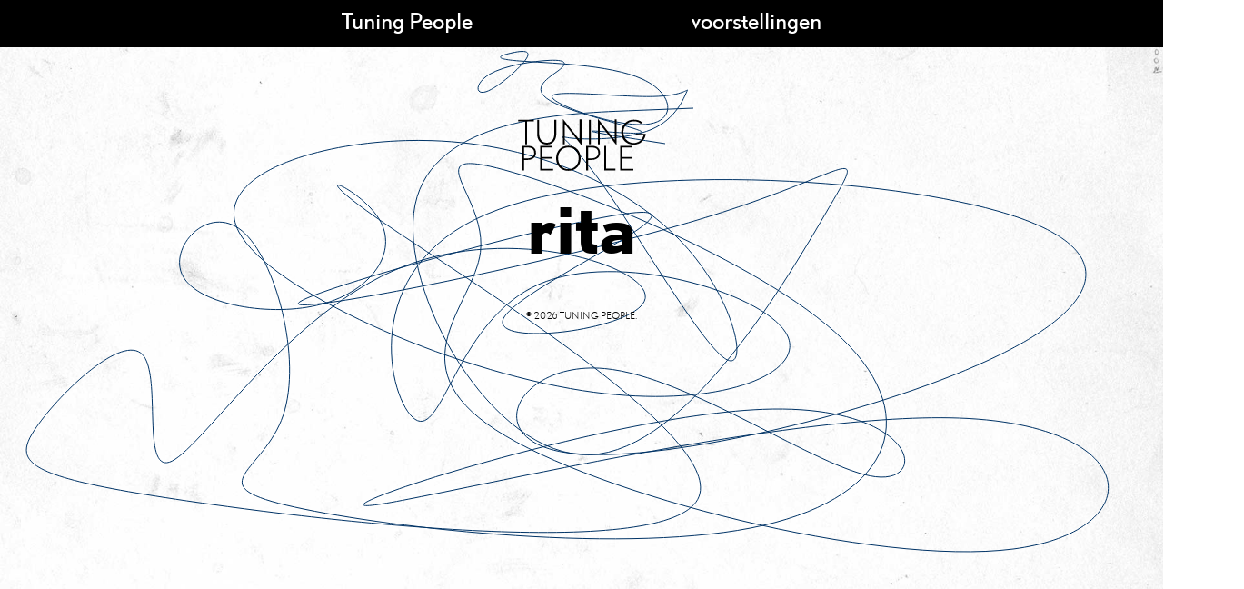

--- FILE ---
content_type: text/html; charset=UTF-8
request_url: https://www.tuningpeople.be/voorstelling_data/rita-28/
body_size: 6219
content:
<!doctype html>

<!--[if lt IE 7]><html lang="nl" class="no-js lt-ie9 lt-ie8 lt-ie7"><![endif]-->
<!--[if (IE 7)&!(IEMobile)]><html lang="nl" class="no-js lt-ie9 lt-ie8"><![endif]-->
<!--[if (IE 8)&!(IEMobile)]><html lang="nl" class="no-js lt-ie9"><![endif]-->
<!--[if gt IE 8]><!--> <html lang="nl" class="no-js"><!--<![endif]-->

	<head>
		<meta charset="utf-8">

				<meta http-equiv="X-UA-Compatible" content="IE=edge">

		<title>tuning people  rita</title>

				<meta name="HandheldFriendly" content="True">
		<meta name="MobileOptimized" content="320">
		<meta name='viewport' content='width=device-width, initial-scale=1, maximum-scale=1, user-scalable=no' />

				<link rel="apple-touch-icon" href="https://www.tuningpeople.be/wp-content/themes/tuning_bone/library/images/apple-touch-icon.png">
		<link rel="icon" href="https://www.tuningpeople.be/wp-content/themes/tuning_bone/favicon.png">
		<!--[if IE]>
			<link rel="shortcut icon" href="https://www.tuningpeople.be/wp-content/themes/tuning_bone/favicon.ico">
		<![endif]-->
				<meta name="msapplication-TileColor" content="#f01d4f">
		<meta name="msapplication-TileImage" content="https://www.tuningpeople.be/wp-content/themes/tuning_bone/library/images/win8-tile-icon.png">
            <meta name="theme-color" content="#121212">

		<link rel="pingback" href="https://www.tuningpeople.be/xmlrpc.php">

				<meta name='robots' content='max-image-preview:large' />
<link rel='dns-prefetch' href='//fonts.googleapis.com' />
<link rel="alternate" type="application/rss+xml" title="tuning people &raquo; feed" href="https://www.tuningpeople.be/feed/" />
<link rel="alternate" type="application/rss+xml" title="tuning people &raquo; reactiesfeed" href="https://www.tuningpeople.be/comments/feed/" />
<link rel='stylesheet' id='wp-block-library-css' href='https://www.tuningpeople.be/wp-includes/css/dist/block-library/style.min.css' type='text/css' media='all' />
<link rel='stylesheet' id='classic-theme-styles-css' href='https://www.tuningpeople.be/wp-includes/css/classic-themes.min.css' type='text/css' media='all' />
<style id='global-styles-inline-css' type='text/css'>
body{--wp--preset--color--black: #000000;--wp--preset--color--cyan-bluish-gray: #abb8c3;--wp--preset--color--white: #ffffff;--wp--preset--color--pale-pink: #f78da7;--wp--preset--color--vivid-red: #cf2e2e;--wp--preset--color--luminous-vivid-orange: #ff6900;--wp--preset--color--luminous-vivid-amber: #fcb900;--wp--preset--color--light-green-cyan: #7bdcb5;--wp--preset--color--vivid-green-cyan: #00d084;--wp--preset--color--pale-cyan-blue: #8ed1fc;--wp--preset--color--vivid-cyan-blue: #0693e3;--wp--preset--color--vivid-purple: #9b51e0;--wp--preset--gradient--vivid-cyan-blue-to-vivid-purple: linear-gradient(135deg,rgba(6,147,227,1) 0%,rgb(155,81,224) 100%);--wp--preset--gradient--light-green-cyan-to-vivid-green-cyan: linear-gradient(135deg,rgb(122,220,180) 0%,rgb(0,208,130) 100%);--wp--preset--gradient--luminous-vivid-amber-to-luminous-vivid-orange: linear-gradient(135deg,rgba(252,185,0,1) 0%,rgba(255,105,0,1) 100%);--wp--preset--gradient--luminous-vivid-orange-to-vivid-red: linear-gradient(135deg,rgba(255,105,0,1) 0%,rgb(207,46,46) 100%);--wp--preset--gradient--very-light-gray-to-cyan-bluish-gray: linear-gradient(135deg,rgb(238,238,238) 0%,rgb(169,184,195) 100%);--wp--preset--gradient--cool-to-warm-spectrum: linear-gradient(135deg,rgb(74,234,220) 0%,rgb(151,120,209) 20%,rgb(207,42,186) 40%,rgb(238,44,130) 60%,rgb(251,105,98) 80%,rgb(254,248,76) 100%);--wp--preset--gradient--blush-light-purple: linear-gradient(135deg,rgb(255,206,236) 0%,rgb(152,150,240) 100%);--wp--preset--gradient--blush-bordeaux: linear-gradient(135deg,rgb(254,205,165) 0%,rgb(254,45,45) 50%,rgb(107,0,62) 100%);--wp--preset--gradient--luminous-dusk: linear-gradient(135deg,rgb(255,203,112) 0%,rgb(199,81,192) 50%,rgb(65,88,208) 100%);--wp--preset--gradient--pale-ocean: linear-gradient(135deg,rgb(255,245,203) 0%,rgb(182,227,212) 50%,rgb(51,167,181) 100%);--wp--preset--gradient--electric-grass: linear-gradient(135deg,rgb(202,248,128) 0%,rgb(113,206,126) 100%);--wp--preset--gradient--midnight: linear-gradient(135deg,rgb(2,3,129) 0%,rgb(40,116,252) 100%);--wp--preset--duotone--dark-grayscale: url('#wp-duotone-dark-grayscale');--wp--preset--duotone--grayscale: url('#wp-duotone-grayscale');--wp--preset--duotone--purple-yellow: url('#wp-duotone-purple-yellow');--wp--preset--duotone--blue-red: url('#wp-duotone-blue-red');--wp--preset--duotone--midnight: url('#wp-duotone-midnight');--wp--preset--duotone--magenta-yellow: url('#wp-duotone-magenta-yellow');--wp--preset--duotone--purple-green: url('#wp-duotone-purple-green');--wp--preset--duotone--blue-orange: url('#wp-duotone-blue-orange');--wp--preset--font-size--small: 13px;--wp--preset--font-size--medium: 20px;--wp--preset--font-size--large: 36px;--wp--preset--font-size--x-large: 42px;--wp--preset--spacing--20: 0.44rem;--wp--preset--spacing--30: 0.67rem;--wp--preset--spacing--40: 1rem;--wp--preset--spacing--50: 1.5rem;--wp--preset--spacing--60: 2.25rem;--wp--preset--spacing--70: 3.38rem;--wp--preset--spacing--80: 5.06rem;}:where(.is-layout-flex){gap: 0.5em;}body .is-layout-flow > .alignleft{float: left;margin-inline-start: 0;margin-inline-end: 2em;}body .is-layout-flow > .alignright{float: right;margin-inline-start: 2em;margin-inline-end: 0;}body .is-layout-flow > .aligncenter{margin-left: auto !important;margin-right: auto !important;}body .is-layout-constrained > .alignleft{float: left;margin-inline-start: 0;margin-inline-end: 2em;}body .is-layout-constrained > .alignright{float: right;margin-inline-start: 2em;margin-inline-end: 0;}body .is-layout-constrained > .aligncenter{margin-left: auto !important;margin-right: auto !important;}body .is-layout-constrained > :where(:not(.alignleft):not(.alignright):not(.alignfull)){max-width: var(--wp--style--global--content-size);margin-left: auto !important;margin-right: auto !important;}body .is-layout-constrained > .alignwide{max-width: var(--wp--style--global--wide-size);}body .is-layout-flex{display: flex;}body .is-layout-flex{flex-wrap: wrap;align-items: center;}body .is-layout-flex > *{margin: 0;}:where(.wp-block-columns.is-layout-flex){gap: 2em;}.has-black-color{color: var(--wp--preset--color--black) !important;}.has-cyan-bluish-gray-color{color: var(--wp--preset--color--cyan-bluish-gray) !important;}.has-white-color{color: var(--wp--preset--color--white) !important;}.has-pale-pink-color{color: var(--wp--preset--color--pale-pink) !important;}.has-vivid-red-color{color: var(--wp--preset--color--vivid-red) !important;}.has-luminous-vivid-orange-color{color: var(--wp--preset--color--luminous-vivid-orange) !important;}.has-luminous-vivid-amber-color{color: var(--wp--preset--color--luminous-vivid-amber) !important;}.has-light-green-cyan-color{color: var(--wp--preset--color--light-green-cyan) !important;}.has-vivid-green-cyan-color{color: var(--wp--preset--color--vivid-green-cyan) !important;}.has-pale-cyan-blue-color{color: var(--wp--preset--color--pale-cyan-blue) !important;}.has-vivid-cyan-blue-color{color: var(--wp--preset--color--vivid-cyan-blue) !important;}.has-vivid-purple-color{color: var(--wp--preset--color--vivid-purple) !important;}.has-black-background-color{background-color: var(--wp--preset--color--black) !important;}.has-cyan-bluish-gray-background-color{background-color: var(--wp--preset--color--cyan-bluish-gray) !important;}.has-white-background-color{background-color: var(--wp--preset--color--white) !important;}.has-pale-pink-background-color{background-color: var(--wp--preset--color--pale-pink) !important;}.has-vivid-red-background-color{background-color: var(--wp--preset--color--vivid-red) !important;}.has-luminous-vivid-orange-background-color{background-color: var(--wp--preset--color--luminous-vivid-orange) !important;}.has-luminous-vivid-amber-background-color{background-color: var(--wp--preset--color--luminous-vivid-amber) !important;}.has-light-green-cyan-background-color{background-color: var(--wp--preset--color--light-green-cyan) !important;}.has-vivid-green-cyan-background-color{background-color: var(--wp--preset--color--vivid-green-cyan) !important;}.has-pale-cyan-blue-background-color{background-color: var(--wp--preset--color--pale-cyan-blue) !important;}.has-vivid-cyan-blue-background-color{background-color: var(--wp--preset--color--vivid-cyan-blue) !important;}.has-vivid-purple-background-color{background-color: var(--wp--preset--color--vivid-purple) !important;}.has-black-border-color{border-color: var(--wp--preset--color--black) !important;}.has-cyan-bluish-gray-border-color{border-color: var(--wp--preset--color--cyan-bluish-gray) !important;}.has-white-border-color{border-color: var(--wp--preset--color--white) !important;}.has-pale-pink-border-color{border-color: var(--wp--preset--color--pale-pink) !important;}.has-vivid-red-border-color{border-color: var(--wp--preset--color--vivid-red) !important;}.has-luminous-vivid-orange-border-color{border-color: var(--wp--preset--color--luminous-vivid-orange) !important;}.has-luminous-vivid-amber-border-color{border-color: var(--wp--preset--color--luminous-vivid-amber) !important;}.has-light-green-cyan-border-color{border-color: var(--wp--preset--color--light-green-cyan) !important;}.has-vivid-green-cyan-border-color{border-color: var(--wp--preset--color--vivid-green-cyan) !important;}.has-pale-cyan-blue-border-color{border-color: var(--wp--preset--color--pale-cyan-blue) !important;}.has-vivid-cyan-blue-border-color{border-color: var(--wp--preset--color--vivid-cyan-blue) !important;}.has-vivid-purple-border-color{border-color: var(--wp--preset--color--vivid-purple) !important;}.has-vivid-cyan-blue-to-vivid-purple-gradient-background{background: var(--wp--preset--gradient--vivid-cyan-blue-to-vivid-purple) !important;}.has-light-green-cyan-to-vivid-green-cyan-gradient-background{background: var(--wp--preset--gradient--light-green-cyan-to-vivid-green-cyan) !important;}.has-luminous-vivid-amber-to-luminous-vivid-orange-gradient-background{background: var(--wp--preset--gradient--luminous-vivid-amber-to-luminous-vivid-orange) !important;}.has-luminous-vivid-orange-to-vivid-red-gradient-background{background: var(--wp--preset--gradient--luminous-vivid-orange-to-vivid-red) !important;}.has-very-light-gray-to-cyan-bluish-gray-gradient-background{background: var(--wp--preset--gradient--very-light-gray-to-cyan-bluish-gray) !important;}.has-cool-to-warm-spectrum-gradient-background{background: var(--wp--preset--gradient--cool-to-warm-spectrum) !important;}.has-blush-light-purple-gradient-background{background: var(--wp--preset--gradient--blush-light-purple) !important;}.has-blush-bordeaux-gradient-background{background: var(--wp--preset--gradient--blush-bordeaux) !important;}.has-luminous-dusk-gradient-background{background: var(--wp--preset--gradient--luminous-dusk) !important;}.has-pale-ocean-gradient-background{background: var(--wp--preset--gradient--pale-ocean) !important;}.has-electric-grass-gradient-background{background: var(--wp--preset--gradient--electric-grass) !important;}.has-midnight-gradient-background{background: var(--wp--preset--gradient--midnight) !important;}.has-small-font-size{font-size: var(--wp--preset--font-size--small) !important;}.has-medium-font-size{font-size: var(--wp--preset--font-size--medium) !important;}.has-large-font-size{font-size: var(--wp--preset--font-size--large) !important;}.has-x-large-font-size{font-size: var(--wp--preset--font-size--x-large) !important;}
.wp-block-navigation a:where(:not(.wp-element-button)){color: inherit;}
:where(.wp-block-columns.is-layout-flex){gap: 2em;}
.wp-block-pullquote{font-size: 1.5em;line-height: 1.6;}
</style>
<link rel='stylesheet' id='googleFonts-css' href='https://fonts.googleapis.com/css?family=Lato%3A400%2C700%2C400italic%2C700italic' type='text/css' media='all' />
<link rel='stylesheet' id='cleaner-gallery-css' href='https://www.tuningpeople.be/wp-content/plugins/cleaner-gallery/css/gallery.min.css' type='text/css' media='all' />
<link rel='stylesheet' id='mm-compiled-options-mobmenu-css' href='https://www.tuningpeople.be/wp-content/uploads/dynamic-mobmenu.css' type='text/css' media='all' />
<link rel='stylesheet' id='mm-google-webfont-dosis-css' href='//fonts.googleapis.com/css?family=Dosis%3Ainherit%2C400&#038;subset=latin%2Clatin-ext' type='text/css' media='all' />
<link rel='stylesheet' id='cssmobmenu-icons-css' href='https://www.tuningpeople.be/wp-content/plugins/mobile-menu/includes/css/mobmenu-icons.css' type='text/css' media='all' />
<link rel='stylesheet' id='cssmobmenu-css' href='https://www.tuningpeople.be/wp-content/plugins/mobile-menu/includes/css/mobmenu.css' type='text/css' media='all' />
<link rel='stylesheet' id='swipestyle-css' href='https://www.tuningpeople.be/wp-content/themes/tuning_bone/library/css/swipebox.css' type='text/css' media='all' />
<link rel='stylesheet' id='bones-stylesheet-css' href='https://www.tuningpeople.be/wp-content/themes/tuning_bone/library/css/style.css' type='text/css' media='all' />
<!--[if lt IE 9]>
<link rel='stylesheet' id='bones-ie-only-css' href='https://www.tuningpeople.be/wp-content/themes/tuning_bone/library/css/ie.css' type='text/css' media='all' />
<![endif]-->
<script type='text/javascript' src='https://www.tuningpeople.be/wp-includes/js/jquery/jquery.min.js' id='jquery-core-js'></script>
<script type='text/javascript' src='https://www.tuningpeople.be/wp-includes/js/jquery/jquery-migrate.min.js' id='jquery-migrate-js'></script>
<script type='text/javascript' src='https://www.tuningpeople.be/wp-content/plugins/mobile-menu/includes/js/mobmenu.js' id='mobmenujs-js'></script>
<script type='text/javascript' src='https://www.tuningpeople.be/wp-content/themes/tuning_bone/library/js/libs/modernizr.custom.min.js' id='bones-modernizr-js'></script>
<script type='text/javascript' src='https://www.tuningpeople.be/wp-content/themes/tuning_bone/library/js/libs/jquery.swipebox.js' id='pretty-js'></script>
<script type='text/javascript' src='https://www.tuningpeople.be/wp-content/themes/tuning_bone/library/js/libs/d3.min.js' id='d3js-js'></script>
<link rel="https://api.w.org/" href="https://www.tuningpeople.be/wp-json/" /><link rel="canonical" href="https://www.tuningpeople.be/voorstelling_data/rita-28/" />
<link rel='shortlink' href='https://www.tuningpeople.be/?p=2153' />
<link rel="alternate" type="application/json+oembed" href="https://www.tuningpeople.be/wp-json/oembed/1.0/embed?url=https%3A%2F%2Fwww.tuningpeople.be%2Fvoorstelling_data%2Frita-28%2F" />
<link rel="alternate" type="text/xml+oembed" href="https://www.tuningpeople.be/wp-json/oembed/1.0/embed?url=https%3A%2F%2Fwww.tuningpeople.be%2Fvoorstelling_data%2Frita-28%2F&#038;format=xml" />

<!--Plugin WP Admin Bar Removal 2014.0816.0392 Active - Tag 74be16979710d4c4e7c6647856088456-->

<!--Site Optimized to Speedup Control Panel Minimize Memory Consumption with Disabled Toolbar-->

		
				
	</head>

	<body data-rsssl=1 class="voorstelling_data-template-default single single-voorstelling_data postid-2153 mob-menu-slideout-over" itemscope itemtype="http://schema.org/WebPage">

		<div id="container">

			<header class="header" role="banner" itemscope itemtype="http://schema.org/WPHeader">
				<a href ="https://www.tuningpeople.be" class="homelink"><div class="homelink"></div></a>
				<div id="inner-header" class="wrap cf">

					<nav role="navigation" itemscope itemtype="http://schema.org/SiteNavigationElement">
						<ul id="menu-tuning_nav" class="nav top-nav cf"><li id="menu-item-1264" class="menu-item menu-item-type-custom menu-item-object-custom menu-item-home menu-item-has-children menu-item-1264"><a href="https://www.tuningpeople.be/">Tuning People</a>
<ul class="sub-menu">
	<li id="menu-item-1265" class="menu-item menu-item-type-custom menu-item-object-custom menu-item-1265"><a href="https://www.tuningpeople.be/tuningpeople/">De tuners</a></li>
	<li id="menu-item-1266" class="menu-item menu-item-type-custom menu-item-object-custom menu-item-1266"><a href="https://www.tuningpeople.be/jef-van-gestel/">Jef Van gestel</a></li>
	<li id="menu-item-1267" class="menu-item menu-item-type-custom menu-item-object-custom menu-item-1267"><a href="https://www.tuningpeople.be/wannes-deneer/">Wannes Deneer</a></li>
	<li id="menu-item-1268" class="menu-item menu-item-type-custom menu-item-object-custom menu-item-1268"><a href="https://www.tuningpeople.be/karolien-verlinden/">Karolien Verlinden</a></li>
</ul>
</li>
<li id="menu-item-40" class="menu-item menu-item-type-taxonomy menu-item-object-category menu-item-has-children menu-item-40"><a href="https://www.tuningpeople.be/category/voorstellingen/">voorstellingen</a>
<ul class="sub-menu">
	<li id="menu-item-1550" class="menu-item menu-item-type-custom menu-item-object-custom menu-item-has-children menu-item-1550"><a href="#">Archief</a>
	<ul class="sub-menu">
		<li id="menu-item-3376" class="archive menu-item menu-item-type-custom_sub menu-item-object-post_type menu-item-3376"><a href="https://www.tuningpeople.be/tuning-people-stopt-breekt-op-wordt-niet-volwassen/">Tuning People stopt</a></li>
		<li id="menu-item-3343" class="archive menu-item menu-item-type-custom_sub menu-item-object-post_type menu-item-3343"><a href="https://www.tuningpeople.be/fel/">FeL</a></li>
		<li id="menu-item-3266" class="archive menu-item menu-item-type-custom_sub menu-item-object-post_type menu-item-3266"><a href="https://www.tuningpeople.be/deeg/">DEEG</a></li>
		<li id="menu-item-3319" class="archive menu-item menu-item-type-custom_sub menu-item-object-post_type menu-item-3319"><a href="https://www.tuningpeople.be/balk/">BALK</a></li>
		<li id="menu-item-3235" class="archive menu-item menu-item-type-custom_sub menu-item-object-post_type menu-item-3235"><a href="https://www.tuningpeople.be/speaking-characters/">Speaking Characters</a></li>
		<li id="menu-item-2830" class="archive menu-item menu-item-type-custom_sub menu-item-object-post_type menu-item-2830"><a href="https://www.tuningpeople.be/kapot/">Kapot</a></li>
		<li id="menu-item-2984" class="archive menu-item menu-item-type-custom_sub menu-item-object-post_type menu-item-2984"><a href="https://www.tuningpeople.be/simple-machines/">Simple Machines</a></li>
		<li id="menu-item-2997" class="archive menu-item menu-item-type-custom_sub menu-item-object-post_type menu-item-2997"><a href="https://www.tuningpeople.be/ballet-de-betonnieres/">Ballet de Bétonnières</a></li>
		<li id="menu-item-2524" class="archive menu-item menu-item-type-custom_sub menu-item-object-post_type menu-item-2524"><a href="https://www.tuningpeople.be/de-waarheid/">De Waarheid</a></li>
		<li id="menu-item-2505" class="archive menu-item menu-item-type-custom_sub menu-item-object-post_type menu-item-2505"><a href="https://www.tuningpeople.be/kadrage/">Kadrage</a></li>
		<li id="menu-item-2023" class="archive menu-item menu-item-type-custom_sub menu-item-object-post_type menu-item-2023"><a href="https://www.tuningpeople.be/krank/">Krank</a></li>
		<li id="menu-item-2000" class="archive menu-item menu-item-type-custom_sub menu-item-object-post_type menu-item-2000"><a href="https://www.tuningpeople.be/rita/">Rita</a></li>
		<li id="menu-item-2008" class="archive menu-item menu-item-type-custom_sub menu-item-object-post_type menu-item-2008"><a href="https://www.tuningpeople.be/chit-chat/">Chit Chat</a></li>
		<li id="menu-item-2015" class="archive menu-item menu-item-type-custom_sub menu-item-object-post_type menu-item-2015"><a href="https://www.tuningpeople.be/tuning-things/">Tuning Things</a></li>
		<li id="menu-item-1958" class="archive menu-item menu-item-type-custom_sub menu-item-object-post_type menu-item-1958"><a href="https://www.tuningpeople.be/bus-met-benen/">Bus met Benen</a></li>
		<li id="menu-item-1796" class="archive menu-item menu-item-type-custom_sub menu-item-object-post_type menu-item-1796"><a href="https://www.tuningpeople.be/synchroon/">Synchroon</a></li>
		<li id="menu-item-1305" class="archive menu-item menu-item-type-custom_sub menu-item-object-post_type menu-item-1305"><a href="https://www.tuningpeople.be/stadsklank/">Stadsklank</a></li>
		<li id="menu-item-1224" class="archive menu-item menu-item-type-custom_sub menu-item-object-post_type menu-item-1224"><a href="https://www.tuningpeople.be/de-liegenaar/">De Liegenaar</a></li>
		<li id="menu-item-1185" class="archive menu-item menu-item-type-custom_sub menu-item-object-post_type menu-item-1185"><a href="https://www.tuningpeople.be/bonte-nacht/">Bonte Nacht</a></li>
		<li id="menu-item-1158" class="archive menu-item menu-item-type-custom_sub menu-item-object-post_type menu-item-1158"><a href="https://www.tuningpeople.be/klankkostuum/">Klankkostuum</a></li>
		<li id="menu-item-1470" class="archive menu-item menu-item-type-custom_sub menu-item-object-post_type menu-item-1470"><a href="https://www.tuningpeople.be/etudes/">Etudes</a></li>
		<li id="menu-item-867" class="archive menu-item menu-item-type-custom_sub menu-item-object-post_type menu-item-867"><a href="https://www.tuningpeople.be/laboratorium/">(Laboratorium)</a></li>
		<li id="menu-item-176" class="archive menu-item menu-item-type-custom_sub menu-item-object-post_type menu-item-176"><a href="https://www.tuningpeople.be/ruis/">RUIS!</a></li>
		<li id="menu-item-26" class="archive menu-item menu-item-type-custom_sub menu-item-object-post_type menu-item-26"><a href="https://www.tuningpeople.be/dadakaka/">DaDaKaKa</a></li>
		<li id="menu-item-150" class="archive menu-item menu-item-type-custom_sub menu-item-object-post_type menu-item-150"><a href="https://www.tuningpeople.be/robots/">Robots</a></li>
		<li id="menu-item-179" class="archive menu-item menu-item-type-custom_sub menu-item-object-post_type menu-item-179"><a href="https://www.tuningpeople.be/wijland/">Wijland</a></li>
		<li id="menu-item-102" class="archive menu-item menu-item-type-custom_sub menu-item-object-post_type menu-item-102"><a href="https://www.tuningpeople.be/dub/">dUb</a></li>
		<li id="menu-item-63" class="archive menu-item menu-item-type-custom_sub menu-item-object-post_type menu-item-63"><a href="https://www.tuningpeople.be/leeghoofd/">Leeghoofd</a></li>
		<li id="menu-item-271" class="archive menu-item menu-item-type-custom_sub menu-item-object-post_type menu-item-271"><a href="https://www.tuningpeople.be/utopia/">Utopia</a></li>
		<li id="menu-item-285" class="archive menu-item menu-item-type-custom_sub menu-item-object-post_type menu-item-285"><a href="https://www.tuningpeople.be/halve-mens/">Halve Mens</a></li>
		<li id="menu-item-309" class="archive menu-item menu-item-type-custom_sub menu-item-object-post_type menu-item-309"><a href="https://www.tuningpeople.be/tape-voor-kleuters/">Tape voor kleuters</a></li>
		<li id="menu-item-334" class="archive menu-item menu-item-type-custom_sub menu-item-object-post_type menu-item-334"><a href="https://www.tuningpeople.be/yvodrobot/">Yvod/Robot</a></li>
		<li id="menu-item-367" class="archive menu-item menu-item-type-custom_sub menu-item-object-post_type menu-item-367"><a href="https://www.tuningpeople.be/pitsers/">Pitsers</a></li>
		<li id="menu-item-354" class="archive menu-item menu-item-type-custom_sub menu-item-object-post_type menu-item-354"><a href="https://www.tuningpeople.be/354/">Worm</a></li>
		<li id="menu-item-379" class="archive menu-item menu-item-type-custom_sub menu-item-object-post_type menu-item-379"><a href="https://www.tuningpeople.be/madame-fataal/">Madame Fataal</a></li>
		<li id="menu-item-393" class="archive menu-item menu-item-type-custom_sub menu-item-object-post_type menu-item-393"><a href="https://www.tuningpeople.be/tuning-people-1/">Tuning People #1</a></li>
	</ul>
</li>
</ul>
</li>
</ul>
					</nav>

				</div>

			</header>
						
			<a href="https://www.tuningpeople.be"><div class="tlogo" id="logo">
				<svg id="TP_logo" >
				<path d="M10,3.6v25.1H7.9V3.6H0.3V1.8h17.2v1.8H10z"/>
				<path d="M31.8,29c-7.1,0-10.6-5.3-10.6-11.1V1.7h2.1v14.9c0,6.8,3.4,10.4,8.5,10.4c5.1,0,8.3-3.6,8.3-10.4V1.7h2.1v16.2C42.1,23.4,38.9,29,31.8,29z"/>
				<path d="M78.1,28.7V1.8h2.1v26.9H78.1z"/>
				<path d="M90.1,6.4v22.3H88V0.6l18.4,23.3V1.3h2.1v28.5L90.1,6.4z"/>
				<g class=TP_n>
				    <path d="M51.5,6.4v22.3h-2.1V0.6l18.4,23.3V1.3h2.1v28.5L51.5,6.4z"/>
				</g>
				<path d="M127.3,29.1c-7.8,0-13.6-5.3-13.6-13.9c0-7.4,5.9-13.6,13.5-13.6c4.4,0,7.2,1,9.5,3.1l-1.4,1.5c-2.4-2.1-4.7-2.8-8.1-2.8c-6.1,0-11.2,5.3-11.2,11.8c0,7.5,5.7,12.1,11.3,12.1c4.3,0,9.2-2.4,10.9-8.2h-8.5v-1.9h11C139.9,23.9,135,29.1,127.3,29.1z"/>
				<path d="M10.8,45.9H6.7v11.5H4.7V30.5h6.7c5.1,0,8.5,2.6,8.5,7.7C19.9,41.8,17.3,45.9,10.8,45.9z M11.4,32.3H6.7v11.9h4c4.5,0,7.2-2.7,7.2-5.9C17.9,36.1,17,32.3,11.4,32.3z"/>
				<path d="M24.4,57.4V30.5h13.5v1.8H26.4v10.4h11v1.8h-11v11.2h12.3v1.8H24.4z"/>
				<path d="M55.5,57.9c-8.7,0-13.5-6.2-13.5-13.8c0-7.5,4.9-13.8,13.5-13.8C64,30.3,69,36.5,69,44.1C69,51.7,64,57.9,55.5,57.9zM55.5,32.2c-6.2,0-11.3,4.3-11.3,11.8c0,7.2,5.1,12.1,11.3,12.1c6.2,0,11.3-4.6,11.3-12C66.8,36.6,61.6,32.2,55.5,32.2z"/>
				<path d="M81.3,45.9h-4.1v11.5h-2.1V30.5h6.7c5.1,0,8.5,2.6,8.5,7.7C90.4,41.8,87.8,45.9,81.3,45.9z M81.9,32.3h-4.7v11.9h4c4.5,0,7.2-2.7,7.2-5.9C88.4,36.1,87.5,32.3,81.9,32.3z"/>
				<path d="M94.9,57.4V30.5h2.1v25.1h10.3v1.8H94.9z"/>
				<path d="M112.5,57.4V30.5H126v1.8h-11.4v10.4h11v1.8h-11v11.2h12.3v1.8H112.5z"/>
				</svg>
			</div></a>
			<div class="TP_container"></div>

			<div id="content">

				<div id="inner-content" class="wrap cf">

					<main id="main" class="m-all t-all d-all cf" role="main" itemscope itemprop="mainContentOfPage" itemtype="http://schema.org/Blog">

												
							<article id="post-2153" class="cf post-2153 voorstelling_data type-voorstelling_data status-publish hentry" role="article" itemscope itemtype="http://schema.org/BlogPosting">

								<header class="article-header">

									<h1 class="page-title" itemprop="headline">rita</h1>

								</header> 
								<section class="entry-content cf" itemprop="articleBody">
																										</section> 
								<footer class="article-footer cf">

								</footer>

							</article>
						



						
						
					</main>

				</div>

			</div>

			<footer class="footer" role="contentinfo" itemscope itemtype="http://schema.org/WPFooter">

				<div id="inner-footer" class="wrap cf">

					<nav role="navigation">
											</nav>

					<p class="source-org copyright">&copy; 2026 tuning people.</p>

				</div>

			</footer>

		</div>

				
<!--Plugin WP Admin Bar Removal 2014.0816.0392 Active - Tag 74be16979710d4c4e7c6647856088456-->

<!--Site Optimized to Speedup Control Panel Minimize Memory Consumption with Disabled Toolbar-->

<div class="mobmenu-overlay"></div><div class="mob-menu-header-holder mobmenu"  data-menu-display="mob-menu-slideout-over" data-open-icon="down-open" data-close-icon="up-open"><div  class="mobmenul-container"><a href="#" class="mobmenu-left-bt mobmenu-trigger-action" data-panel-target="mobmenu-left-panel" aria-label="Linker menu knop"><i class="mob-icon-menu mob-menu-icon"></i><i class="mob-icon-cancel-1 mob-cancel-button"></i></a></div><div class="mobmenur-container"></div></div>
		<div class="mobmenu-left-alignment mobmenu-panel mobmenu-left-panel  ">
		<a href="#" class="mobmenu-left-bt" aria-label="Linker menu knop"><i class="mob-icon-cancel-1 mob-cancel-button"></i></a>

		<div class="mobmenu-content">
		<div class="menu-tuning_nav-container"><ul id="mobmenuleft" class="wp-mobile-menu" role="menubar" aria-label="Hoofdnavigatie voor mobiele apparaten"><li role="none"  class="menu-item menu-item-type-custom menu-item-object-custom menu-item-home menu-item-has-children menu-item-1264"><a href="https://www.tuningpeople.be/" role="menuitem" class="">Tuning People</a>
<ul  role='menu' class="sub-menu ">
	<li role="none"  class="menu-item menu-item-type-custom menu-item-object-custom menu-item-1265"><a href="https://www.tuningpeople.be/tuningpeople/" role="menuitem" class="">De tuners</a></li>	<li role="none"  class="menu-item menu-item-type-custom menu-item-object-custom menu-item-1266"><a href="https://www.tuningpeople.be/jef-van-gestel/" role="menuitem" class="">Jef Van gestel</a></li>	<li role="none"  class="menu-item menu-item-type-custom menu-item-object-custom menu-item-1267"><a href="https://www.tuningpeople.be/wannes-deneer/" role="menuitem" class="">Wannes Deneer</a></li>	<li role="none"  class="menu-item menu-item-type-custom menu-item-object-custom menu-item-1268"><a href="https://www.tuningpeople.be/karolien-verlinden/" role="menuitem" class="">Karolien Verlinden</a></li></ul>
</li><li role="none"  class="menu-item menu-item-type-taxonomy menu-item-object-category menu-item-has-children menu-item-40"><a href="https://www.tuningpeople.be/category/voorstellingen/" role="menuitem" class="">voorstellingen</a>
<ul  role='menu' class="sub-menu ">
	<li role="none"  class="menu-item menu-item-type-custom menu-item-object-custom menu-item-has-children menu-item-1550"><a href="#" role="menuitem" class="">Archief</a>
	<ul  role='menu' class="sub-menu ">
		<li role="none"  class="archive menu-item menu-item-type-custom_sub menu-item-object-post_type menu-item-3376"><a href="https://www.tuningpeople.be/tuning-people-stopt-breekt-op-wordt-niet-volwassen/" role="menuitem" class="">Tuning People stopt</a></li>		<li role="none"  class="archive menu-item menu-item-type-custom_sub menu-item-object-post_type menu-item-3343"><a href="https://www.tuningpeople.be/fel/" role="menuitem" class="">FeL</a></li>		<li role="none"  class="archive menu-item menu-item-type-custom_sub menu-item-object-post_type menu-item-3266"><a href="https://www.tuningpeople.be/deeg/" role="menuitem" class="">DEEG</a></li>		<li role="none"  class="archive menu-item menu-item-type-custom_sub menu-item-object-post_type menu-item-3319"><a href="https://www.tuningpeople.be/balk/" role="menuitem" class="">BALK</a></li>		<li role="none"  class="archive menu-item menu-item-type-custom_sub menu-item-object-post_type menu-item-3235"><a href="https://www.tuningpeople.be/speaking-characters/" role="menuitem" class="">Speaking Characters</a></li>		<li role="none"  class="archive menu-item menu-item-type-custom_sub menu-item-object-post_type menu-item-2830"><a href="https://www.tuningpeople.be/kapot/" role="menuitem" class="">Kapot</a></li>		<li role="none"  class="archive menu-item menu-item-type-custom_sub menu-item-object-post_type menu-item-2984"><a href="https://www.tuningpeople.be/simple-machines/" role="menuitem" class="">Simple Machines</a></li>		<li role="none"  class="archive menu-item menu-item-type-custom_sub menu-item-object-post_type menu-item-2997"><a href="https://www.tuningpeople.be/ballet-de-betonnieres/" role="menuitem" class="">Ballet de Bétonnières</a></li>		<li role="none"  class="archive menu-item menu-item-type-custom_sub menu-item-object-post_type menu-item-2524"><a href="https://www.tuningpeople.be/de-waarheid/" role="menuitem" class="">De Waarheid</a></li>		<li role="none"  class="archive menu-item menu-item-type-custom_sub menu-item-object-post_type menu-item-2505"><a href="https://www.tuningpeople.be/kadrage/" role="menuitem" class="">Kadrage</a></li>		<li role="none"  class="archive menu-item menu-item-type-custom_sub menu-item-object-post_type menu-item-2023"><a href="https://www.tuningpeople.be/krank/" role="menuitem" class="">Krank</a></li>		<li role="none"  class="archive menu-item menu-item-type-custom_sub menu-item-object-post_type menu-item-2000"><a href="https://www.tuningpeople.be/rita/" role="menuitem" class="">Rita</a></li>		<li role="none"  class="archive menu-item menu-item-type-custom_sub menu-item-object-post_type menu-item-2008"><a href="https://www.tuningpeople.be/chit-chat/" role="menuitem" class="">Chit Chat</a></li>		<li role="none"  class="archive menu-item menu-item-type-custom_sub menu-item-object-post_type menu-item-2015"><a href="https://www.tuningpeople.be/tuning-things/" role="menuitem" class="">Tuning Things</a></li>		<li role="none"  class="archive menu-item menu-item-type-custom_sub menu-item-object-post_type menu-item-1958"><a href="https://www.tuningpeople.be/bus-met-benen/" role="menuitem" class="">Bus met Benen</a></li>		<li role="none"  class="archive menu-item menu-item-type-custom_sub menu-item-object-post_type menu-item-1796"><a href="https://www.tuningpeople.be/synchroon/" role="menuitem" class="">Synchroon</a></li>		<li role="none"  class="archive menu-item menu-item-type-custom_sub menu-item-object-post_type menu-item-1305"><a href="https://www.tuningpeople.be/stadsklank/" role="menuitem" class="">Stadsklank</a></li>		<li role="none"  class="archive menu-item menu-item-type-custom_sub menu-item-object-post_type menu-item-1224"><a href="https://www.tuningpeople.be/de-liegenaar/" role="menuitem" class="">De Liegenaar</a></li>		<li role="none"  class="archive menu-item menu-item-type-custom_sub menu-item-object-post_type menu-item-1185"><a href="https://www.tuningpeople.be/bonte-nacht/" role="menuitem" class="">Bonte Nacht</a></li>		<li role="none"  class="archive menu-item menu-item-type-custom_sub menu-item-object-post_type menu-item-1158"><a href="https://www.tuningpeople.be/klankkostuum/" role="menuitem" class="">Klankkostuum</a></li>		<li role="none"  class="archive menu-item menu-item-type-custom_sub menu-item-object-post_type menu-item-1470"><a href="https://www.tuningpeople.be/etudes/" role="menuitem" class="">Etudes</a></li>		<li role="none"  class="archive menu-item menu-item-type-custom_sub menu-item-object-post_type menu-item-867"><a href="https://www.tuningpeople.be/laboratorium/" role="menuitem" class="">(Laboratorium)</a></li>		<li role="none"  class="archive menu-item menu-item-type-custom_sub menu-item-object-post_type menu-item-176"><a href="https://www.tuningpeople.be/ruis/" role="menuitem" class="">RUIS!</a></li>		<li role="none"  class="archive menu-item menu-item-type-custom_sub menu-item-object-post_type menu-item-26"><a href="https://www.tuningpeople.be/dadakaka/" role="menuitem" class="">DaDaKaKa</a></li>		<li role="none"  class="archive menu-item menu-item-type-custom_sub menu-item-object-post_type menu-item-150"><a href="https://www.tuningpeople.be/robots/" role="menuitem" class="">Robots</a></li>		<li role="none"  class="archive menu-item menu-item-type-custom_sub menu-item-object-post_type menu-item-179"><a href="https://www.tuningpeople.be/wijland/" role="menuitem" class="">Wijland</a></li>		<li role="none"  class="archive menu-item menu-item-type-custom_sub menu-item-object-post_type menu-item-102"><a href="https://www.tuningpeople.be/dub/" role="menuitem" class="">dUb</a></li>		<li role="none"  class="archive menu-item menu-item-type-custom_sub menu-item-object-post_type menu-item-63"><a href="https://www.tuningpeople.be/leeghoofd/" role="menuitem" class="">Leeghoofd</a></li>		<li role="none"  class="archive menu-item menu-item-type-custom_sub menu-item-object-post_type menu-item-271"><a href="https://www.tuningpeople.be/utopia/" role="menuitem" class="">Utopia</a></li>		<li role="none"  class="archive menu-item menu-item-type-custom_sub menu-item-object-post_type menu-item-285"><a href="https://www.tuningpeople.be/halve-mens/" role="menuitem" class="">Halve Mens</a></li>		<li role="none"  class="archive menu-item menu-item-type-custom_sub menu-item-object-post_type menu-item-309"><a href="https://www.tuningpeople.be/tape-voor-kleuters/" role="menuitem" class="">Tape voor kleuters</a></li>		<li role="none"  class="archive menu-item menu-item-type-custom_sub menu-item-object-post_type menu-item-334"><a href="https://www.tuningpeople.be/yvodrobot/" role="menuitem" class="">Yvod/Robot</a></li>		<li role="none"  class="archive menu-item menu-item-type-custom_sub menu-item-object-post_type menu-item-367"><a href="https://www.tuningpeople.be/pitsers/" role="menuitem" class="">Pitsers</a></li>		<li role="none"  class="archive menu-item menu-item-type-custom_sub menu-item-object-post_type menu-item-354"><a href="https://www.tuningpeople.be/354/" role="menuitem" class="">Worm</a></li>		<li role="none"  class="archive menu-item menu-item-type-custom_sub menu-item-object-post_type menu-item-379"><a href="https://www.tuningpeople.be/madame-fataal/" role="menuitem" class="">Madame Fataal</a></li>		<li role="none"  class="archive menu-item menu-item-type-custom_sub menu-item-object-post_type menu-item-393"><a href="https://www.tuningpeople.be/tuning-people-1/" role="menuitem" class="">Tuning People #1</a></li>	</ul>
</li></ul>
</li></ul></div>
		</div><div class="mob-menu-left-bg-holder"></div></div>

		<script type='text/javascript' src='https://www.tuningpeople.be/wp-content/themes/tuning_bone/library/js/scripts.js' id='bones-js-js'></script>

	</body>

</html> <!-- end of site. what a ride! -->


--- FILE ---
content_type: text/javascript
request_url: https://www.tuningpeople.be/wp-content/themes/tuning_bone/library/js/scripts.js
body_size: 1972
content:
function updateViewportDimensions() {
	var w=window,d=document,e=d.documentElement,g=d.getElementsByTagName('body')[0],x=w.innerWidth||e.clientWidth||g.clientWidth,y=w.innerHeight||e.clientHeight||g.clientHeight;
	return { width:x,height:y };
}
// setting the viewport width
var viewport = updateViewportDimensions();


/*
 * Throttle Resize-triggered Events
 * Wrap your actions in this function to throttle the frequency of firing them off, for better performance, esp. on mobile.
 * ( source: http://stackoverflow.com/questions/2854407/javascript-jquery-window-resize-how-to-fire-after-the-resize-is-completed )
*/
var waitForFinalEvent = (function () {
	var timers = {};
	return function (callback, ms, uniqueId) {
		if (!uniqueId) { uniqueId = "Don't call this twice without a uniqueId"; }
		if (timers[uniqueId]) { clearTimeout (timers[uniqueId]); }
		timers[uniqueId] = setTimeout(callback, ms);
	};
})();

// how long to wait before deciding the resize has stopped, in ms. Around 50-100 should work ok.
var timeToWaitForLast = 100;

/*
 * Put all your regular jQuery in here.
*/
jQuery(document).ready(function($) {
	
	
	;!(function ($) {
	    $.fn.classes = function (callback) {
		var classes = [];
		$.each(this, function (i, v) {
		    var splitClassName = v.className.split(/\s+/);
		    for (var j in splitClassName) {
			var className = splitClassName[j];
			if (-1 === classes.indexOf(className)) {
			    classes.push(className);
			}
		    }
		});
		if ('function' === typeof callback) {
		    for (var i in classes) {
			callback(classes[i]);
		    }
		}
		return classes;
	    };
	})(jQuery);
	
	var lastIndex = (($('#menu-item-40 .sub-menu').children('.menu-item-type-custom').length)-1);
	console.log(lastIndex);
	console.log($('#menu-item-40 .sub-menu .menu-item-type-custom:eq(0)'));
	$("#menu-item-40 .sub-menu .menu-item-type-custom:eq("+ lastIndex+ ")").after($('#menu-item-40 .sub-menu .menu-item-type-custom:eq(0)'));
	$("#menu-item-40 .sub-menu .menu-item-type-custom:eq("+ lastIndex+ ")").after($('#menu-item-40 .sub-menu .menu-item-type-custom:eq(0)'));
	
	//var classes = $('.menu-item-type-custom_sub').classes();
	//patt = new RegExp("archive");
	//	for (var i = 0; i < classes.length; i++) {
	//		if (patt.test(classes[i])) {
	//			$('.'+classes[i]+':visible').wrapAll('<li class="'+classes[i]+'-link"><ul class="subsub-menu"></ul></li>');
	//			$('.'+classes[i]+'-link:visible').prepend( '<a href="#">Archief</a>' );
	//		}
	//	}

	var items = Array('#CDCD00','#006600','#003366','#FE9899','#CD3300');
	var item = items[Math.floor(Math.random()*items.length)];
	$(".color").css("color", item);
	$(".entry-content a").css("color", item);
	$(".pcolor").css("fill", item);
	$(".gallery a").addClass("swipebox");
	
	$( '.swipebox' ).swipebox({
		hideBarsDelay : 0 // delay before hiding bars on desktop
				  
	});
	
	//-----Start Randomstroke
	viewport = updateViewportDimensions();
	if( viewport.width >= 481 ) {
		var stroke = 1 ;
		var color = item;
		var height = ($(".TP_container").height())*0.85;
		var width = $(".TP_container").width();
		var windOffH = ($(".TP_container").height())*0.15;
		var iCount = Math.floor(Math.random()*100);
		if (iCount>=10) {
			var iPoints = Math.floor(Math.random()*iCount);
			var iPointsLogo = iCount-iPoints; 
		}else{
			var iPoints = Math.floor(Math.random()*10);
			var iPointsLogo = 10-iPoints; 
		}
		var randomArray =[];
		var logoOff = $('#TP_logo').offset();
		var logoheight = ($('#TP_logo').height())+60;
		var logowidth = $('#TP_logo').width()+120;
		logoOff.top = logoOff.top-80;
		logoOff.left = logoOff.left-60;
		
		function randomXY(offW,offH,height,width){
			var x = Math.floor(Math.random()*(width))+Math.floor(offW);
			var y = Math.floor(Math.random()*height)+Math.floor(offH);
			var push = {
			    "x": x,
			    "y": y};
			randomArray.push(push);
		}
		for(var i = 0; i < iPointsLogo; i++) {
		    randomXY(logoOff.left,logoOff.top,logoheight,logowidth);
		}
		for(var i = 0; i < iPoints; i++) {
		    randomXY(0,windOffH,height,width);
		}
	
		//This is the accessor function we talked about above
		var lineFunction = d3.svg.line()
					 .x(function(d) { return d.x; })
					 .y(function(d) { return d.y; })
					.interpolate("basis");
	       
	       //The SVG Container
	       var svgContainer = d3.select(".TP_container").append("svg")
						   .attr("width", width+'px')
						   .attr("height", height+windOffH+'px');
	
	       
	       //The line SVG Path we draw
	       var lineGraph = svgContainer.append("path")
					   .attr("d", lineFunction(randomArray))
					   .attr("stroke", color)
					   .attr("stroke-width", stroke)
					   .attr("fill", "none")
					   .attr("class", "tuning");
		var path = document.querySelector('.tuning');
		var animtime = Math.random()*10;
		var length = path.getTotalLength(path);
		var insert = '<style type="text/css"> .tuning{stroke-dasharray:'+length+'; stroke-dashoffset:'+length+'; -webkit-animation: dash '+animtime+'s linear forwards;	animation: dash '+animtime+'s linear forwards;}</style>';
		$(insert).appendTo("head");
	}

}); /* end of as page load scripts */
